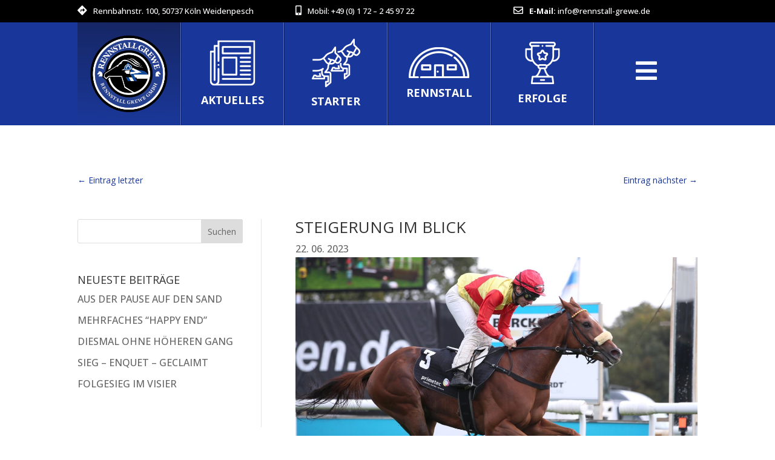

--- FILE ---
content_type: text/css
request_url: https://www.rennstall-grewe.de/wp-content/plugins/system-rennstall/assets/system-rennstall-frontend.css?ver=6.9
body_size: 722
content:
.r_s_date {

    margin:10px 0 20px;
    font-weight: bold;

}

.rennstall_system_box {

    background:#efefef;
    box-shadow: 0px 0px 3px 1px rgba(0,0,0,0.4);
    margin-bottom: 20px !important;

}

.rennstall_system_box .r_s_box_name {

    float: left;
    padding: 10px;
    font-size: 18px;
    font-weight: bold;

}

.rennstall_system_box .r_s_box_training {

    float: right;
    padding: 10px;
    font-size: small;
    line-height: 16px;
    width: 40%;

}

.rennstall_system_box.spezial {

    background: rgba(14,31,87,1);
    color:#fff;

}

.rennstall_system_box.spezial a .r_s_box_name, .rennstall_system_box.spezial a .r_s_box_training {
    color:#fff;
}

.rennstall_system_box .r_s_meta_box {
    padding:0 10px;
    border-top:1px solid rgba(255,255,255,0.2);
    margin:0 10px;
    font-size: small;
}

.rennstall_system_box .r_s_meta_box:last-child {
    padding-bottom:5px;

}

.r_s_form_suche {
    margin-bottom:20px;
}

.r_s_form_suche input[type="text"] {
    -webkit-appearance: none;
    background-color: #eee;
    width: 100%;
    border-width: 0;
    border-radius: 0;
    color: #999;
    font-size: 14px;
    padding: 16px;
}

.r_s_zindex {

    z-index: 9999;

}

.r_s_form_suche button {
    float: right;
    width: 30%;
    margin-left: 0;
    padding-top: 12px;
    padding-bottom: 12px;
    font-size: 16px !important;
    border-radius: 0;
}
.r_s_form_suche button.r_s_button_100 {
    width: 100%;
    border-width: 0;
    border-radius: 0;
    margin-bottom: 20px;
}

.r_s_form_suche button:hover {
    padding-top: 12px !important;
    padding-bottom: 12px !important;
}

.r_s_form_suche .awesomplete {
    width:70%;
}

.r_s_form_suche .awesomplete li {
    list-style: none;
    padding:10px 0;
}

.r_s_form_suche .awesomplete ul {
    padding:20px !important;
}

.select {
    position: relative;
    display: inline-block;
    margin-bottom: 15px;
    width: 100%;
}
.select select {
    font-family: 'Arial';
    display: inline-block;
    width: 100%;
    cursor: pointer;
    padding: 18px 18px;
    outline: 0;
    height:54px;
    border: 0px solid #000000;
    border-radius: 0px;
    background: #efefef;
    color: #7b7b7b;
    appearance: none;
    -webkit-appearance: none;
    -moz-appearance: none;
}
.select select::-ms-expand {
    display: none;
}
.select select:hover,
.select select:focus {
    color: #000000;
    background: #cccccc;
}
.select select:disabled {
    opacity: 0.5;
    pointer-events: none;
}
.select_arrow {
    position: absolute;
    top: 22px;
    right: 133px;
    width: 0px;
    height: 0px;
    border: solid #7b7b7b;
    border-width: 0 3px 3px 0;
    display: inline-block;
    padding: 3px;
    transform: rotate(45deg);
    -webkit-transform: rotate(45deg);
}
.select select:hover ~ .select_arrow,
.select select:focus ~ .select_arrow {
    border-color: #000000;
}
.select select:disabled ~ .select_arrow {
    border-top-color: #cccccc;
}
.r_s_date .et_pb_button {
    position: absolute;
    right: 0;
    height: 54px;
    width: 30%;
    border-radius:0px;
    font-size: 16px !important;
}

input.awesomplete:hover {
    color: #000000;
    background: #cccccc;
}

input.awesomplete {
    color: #7b7b7b !important;
}

.errorClass {
    background: #f00;
    padding: 10px;
    color: #fff;
    font-weight: bold;
    margin-bottom: 30px;
}

.table-scrollable {
    width: 100%;
    overflow-y: auto;
    margin: 0 0 1em;
}

.table-scrollable::-webkit-scrollbar {
    -webkit-appearance: none;
    width: 14px;
    height: 14px;
}

.table-scrollable::-webkit-scrollbar-thumb {
    border-radius: 8px;
    border: 3px solid #fff;
    background-color: rgba(0, 0, 0, .3);
}

--- FILE ---
content_type: text/css
request_url: https://www.rennstall-grewe.de/wp-content/et-cache/12176/et-core-unified-tb-188-tb-361-tb-332-deferred-12176.min.css?ver=1755204058
body_size: 135
content:
div.et_pb_section.et_pb_section_0_tb_footer{background-image:linear-gradient(180deg,#152663 0%,#1a3798 100%)!important}.et_pb_image_0_tb_footer{width:50%;text-align:center}.et_pb_text_0_tb_footer.et_pb_text,.et_pb_text_0_tb_footer h3,.et_pb_text_1_tb_footer.et_pb_text,.et_pb_text_2_tb_footer.et_pb_text,.et_pb_text_3_tb_footer.et_pb_text,.et_pb_text_4_tb_footer.et_pb_text,.et_pb_text_4_tb_footer h3,.et_pb_sidebar_0_tb_footer.et_pb_widget_area,.et_pb_sidebar_0_tb_footer.et_pb_widget_area li,.et_pb_sidebar_0_tb_footer.et_pb_widget_area li:before,.et_pb_sidebar_0_tb_footer.et_pb_widget_area a,.et_pb_text_5_tb_footer.et_pb_text{color:#FFFFFF!important}.et_pb_section_1_tb_footer.et_pb_section{padding-top:0px;padding-bottom:0px;background-color:#132359!important}.et_pb_row_1_tb_footer.et_pb_row{padding-top:15px!important;padding-bottom:15px!important;padding-top:15px;padding-bottom:15px}.et_pb_column_0_tb_footer{border-right-width:1px;border-right-color:#FFFFFF;display:flex;flex-direction:column;justify-content:center}.et_pb_column_1_tb_footer{border-right-width:1px;border-right-color:#FFFFFF;border-left-color:#FFFFFF}@media only screen and (max-width:980px){.et_pb_image_0_tb_footer .et_pb_image_wrap img{width:auto}.et_pb_column_0_tb_footer{border-right-width:0px;border-right-color:#FFFFFF}.et_pb_column_1_tb_footer{border-right-width:0px;border-right-color:#FFFFFF;border-left-color:#FFFFFF}}@media only screen and (max-width:767px){.et_pb_image_0_tb_footer .et_pb_image_wrap img{width:auto}.et_pb_column_0_tb_footer{border-right-width:0px;border-right-color:#FFFFFF}.et_pb_column_1_tb_footer{border-right-width:0px;border-right-color:#FFFFFF;border-left-color:#FFFFFF}}